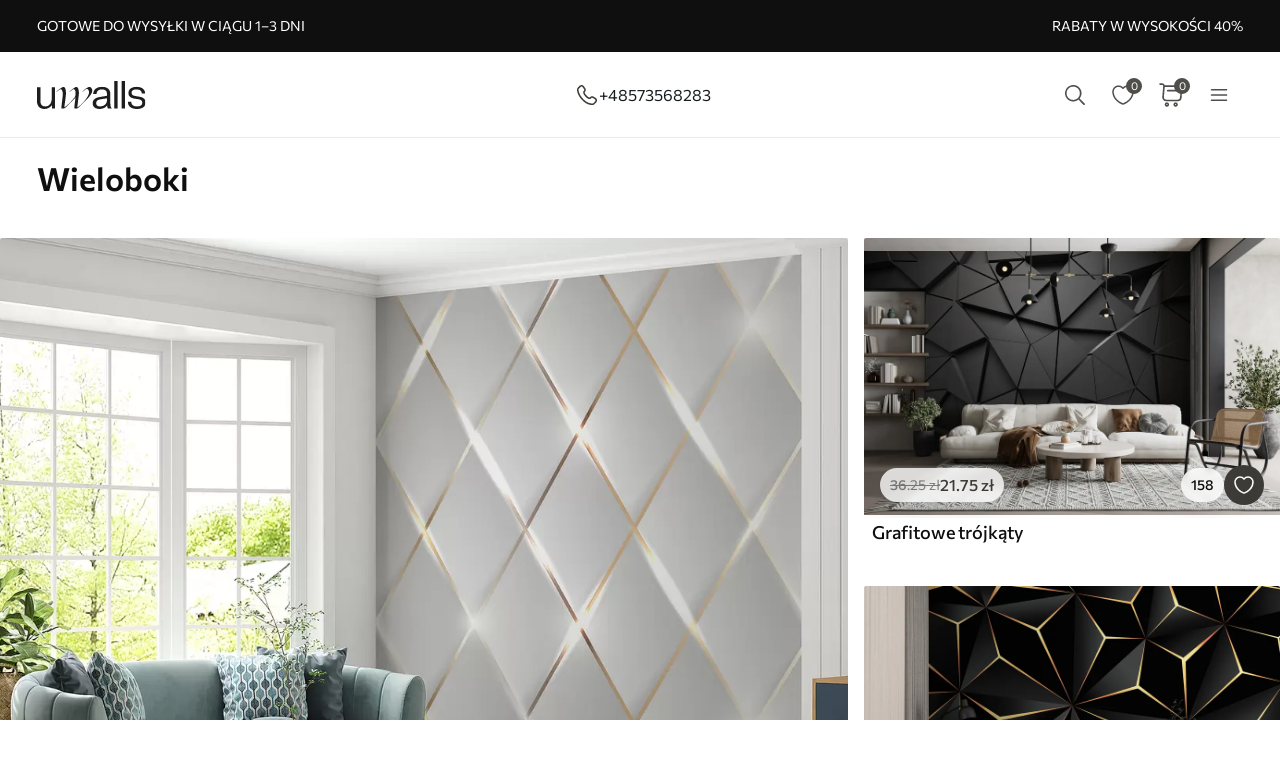

--- FILE ---
content_type: text/html; charset=UTF-8
request_url: https://uwalls.pl/ajax/getcartitemscount
body_size: -338
content:
{"cart_items_count":0,"analytics_data":{"country":"US","state":"","state_code":"","device_type":"desktop","timestamp":1769911497}}

--- FILE ---
content_type: text/css
request_url: https://uwalls.pl/css/redesign/font_commissioner.css
body_size: -203
content:
@font-face {
    font-family: 'Commissioner';
    font-style: normal;
    font-weight: 100;
    font-display: swap;
    src: url('/fonts-misc/redesign/Commissioner-Thin.ttf') format('truetype');
}

@font-face {
    font-family: 'Commissioner';
    font-style: normal;
    font-weight: 200;
    font-display: swap;
    src: url('/fonts-misc/redesign/Commissioner-ExtraLight.ttf') format('truetype');
}

@font-face {
    font-family: 'Commissioner';
    font-style: normal;
    font-weight: 300;
    font-display: swap;
    src: url('/fonts-misc/redesign/Commissioner-Light.ttf') format('truetype');
}

@font-face {
    font-family: 'Commissioner';
    font-style: normal;
    font-weight: 400;
    font-display: swap;
    src: url('/fonts-misc/redesign/Commissioner-Regular.ttf') format('truetype');
}

@font-face {
    font-family: 'Commissioner';
    font-style: normal;
    font-weight: 500;
    font-display: swap;
    src: url('/fonts-misc/redesign/Commissioner-Medium.ttf') format('truetype');
}

@font-face {
    font-family: 'Commissioner';
    font-style: normal;
    font-weight: 600;
    font-display: swap;
    src: url('/fonts-misc/redesign/Commissioner-SemiBold.ttf') format('truetype');
}

@font-face {
    font-family: 'Commissioner';
    font-style: normal;
    font-weight: 700;
    font-display: swap;
    src: url('/fonts-misc/redesign/Commissioner-Bold.ttf') format('truetype');
}

@font-face {
    font-family: 'Commissioner';
    font-style: normal;
    font-weight: 800;
    font-display: swap;
    src: url('/fonts-misc/redesign/Commissioner-ExtraBold.ttf') format('truetype');
}

@font-face {
    font-family: 'Commissioner';
    font-style: normal;
    font-weight: 900;
    font-display: swap;
    src: url('/fonts-misc/redesign/Commissioner-Black.ttf') format('truetype');
}
